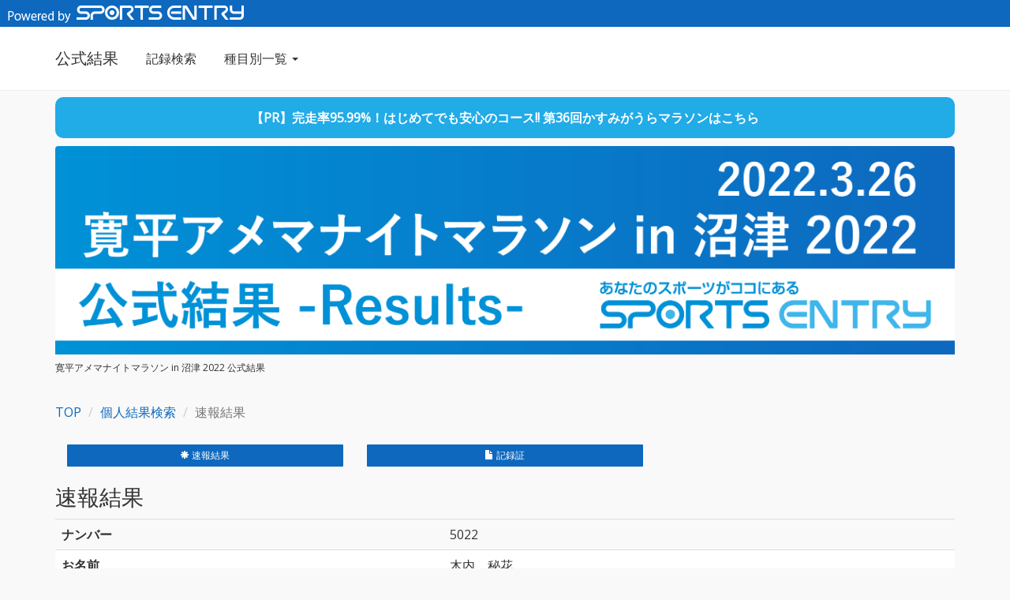

--- FILE ---
content_type: text/html; charset=UTF-8
request_url: https://www.sportsentry.ne.jp/result/detail/kanpeiamema2022/5022/105
body_size: 17278
content:
<!DOCTYPE html>
<html>
<head>
  <meta charset="UTF-8">
  <meta http-equiv="X-UA-Compatible" content="IE=edge">
  <meta name="viewport" content="width=device-width, initial-scale=1">
  <meta name="robots" content="noindex" />
  <title>寛平アメマナイトマラソン in 沼津 2022 結果</title>

  <link rel="stylesheet" type="text/css" href="/css/jp/pages/result/common/style.css">
  <link rel="stylesheet" href="https://maxcdn.bootstrapcdn.com/font-awesome/4.3.0/css/font-awesome.min.css">
  <link rel="stylesheet" href="https://ajax.googleapis.com/ajax/libs/jqueryui/1.12.1/themes/smoothness/jquery-ui.css">
  <link rel="stylesheet" type="text/css" href="/css/jp/pages/result/additional.css?var=202512085">

  <!--[if lt IE 9]>
    <script src="https://oss.maxcdn.com/html5shiv/3.7.2/html5shiv.min.js"></script>
    <script src="https://oss.maxcdn.com/respond/1.4.2/respond.min.js"></script>
  <![endif]-->

  <script src="https://ajax.googleapis.com/ajax/libs/jquery/2.1.1/jquery.min.js"></script>
  <script type="text/javascript">
    $(function(){
            $('#identification').find('button').on('click', function() {
        if ($('#identification').find('[name=check]:checked').val()){
          $('#identification').hide();
          $('#certi_photo_box').show();
        }
        return false;
      });

            $('[name="certi_design"]').on('change', function() {
        if ($('[name="certi_design"]:checked').val().substr(0, 1) == '4' ){
          $('#certi_photo').show();
        } else {
          $('#certi_photo').hide();
        }
      });

                $('[name="certi_design"]').on('change', function() {
            if ($('[name="certi_design"]:checked').attr('id') == 'radio6' ){
                $('#certi_nickname').show();
            } else {
                $('#certi_nickname').hide();
            }
        });

            $('#certi_form').on('submit', function() {
        if ($('[name="certi_design"]:checked').length < 1){
          var strComment = "記録証のデザインを指定してください";

                    $( "#show_dialog" ).html( strComment );

                    $( "#show_dialog" ).dialog({
            dialogClass: "no-titlebar",
            modal: true,
            buttons: {
              "OK": function() {
                $( this ).dialog( "close" );
              }
            }
          });
          return false;
        }
        return true;
      });
    });
    $(function() {
      $("#search").on("submit", function() {
        window.location.href = "https://www.sportsentry.ne.jp/result/results/kanpeiamema2022" + "/" + $("input[name='keyword']").val() + "";
        return false;
      });
    });
  </script>
  <script>
      (function(i,s,o,g,r,a,m){i['GoogleAnalyticsObject']=r;i[r]=i[r]||function(){
              (i[r].q=i[r].q||[]).push(arguments)},i[r].l=1*new Date();a=s.createElement(o),
          m=s.getElementsByTagName(o)[0];a.async=1;a.src=g;m.parentNode.insertBefore(a,m)
      })(window,document,'script','https://www.google-analytics.com/analytics.js','ga');

      ga('create', 'UA-30616448-13', 'auto');
      ga('send', 'pageview');

  </script>
      <style type="text/css">
      <!--
      .jumbotron {
        background: url(/image/jp/result/kanpeiamema2022/header_banner.png?ver=20192601) 0 0 no-repeat;
        background-size: contain;
        background-repeat: no-repeat;
      }
      -->
    </style>
      <!-- Google Tag Manager -->
    <script>(function(w,d,s,l,i){w[l]=w[l]||[];w[l].push({'gtm.start':
                new Date().getTime(),event:'gtm.js'});var f=d.getElementsByTagName(s)[0],
            j=d.createElement(s),dl=l!='dataLayer'?'&l='+l:'';j.async=true;j.src=
            'https://www.googletagmanager.com/gtm.js?id='+i+dl;f.parentNode.insertBefore(j,f);
        })(window,document,'script','dataLayer','GTM-KXXTV8H');</script>
    <!-- End Google Tag Manager -->
</head>
<body>
<!-- Google Tag Manager (noscript) -->
<noscript><iframe src="https://www.googletagmanager.com/ns.html?id=GTM-KXXTV8H"
                  height="0" width="0" style="display:none;visibility:hidden"></iframe></noscript>
<!-- End Google Tag Manager (noscript) -->
<nav class="navbar navbar-default navbar-fixed-top">
  <div class="top"><img src="/image/jp/result/common/poweredby.png" alt="Powered by Sports Entry"></div>
  <div class="container">
    <div class="navbar-header"><a href="https://www.sportsentry.ne.jp/result/index/kanpeiamema2022" class="navbar-brand">公式結果</a>
      <button class="navbar-toggle" type="button" data-toggle="collapse" data-target="#navbar-main"><span
            class="icon-bar"></span> <span
            class="icon-bar"></span> <span class="icon-bar"></span></button>
    </div>
    <div class="navbar-collapse collapse" id="navbar-main">
      <ul class="nav navbar-nav">
                    <li><a href="https://www.sportsentry.ne.jp/result/results/kanpeiamema2022">記録検索</a></li>
          <li class="dropdown"><a href="#" class="dropdown-toggle" data-toggle="dropdown" role="button"
                                  aria-expanded="false">種目別一覧 <span class="caret"></span></a>
            <ul class="dropdown-menu" role="menu">
                                    <li>
                                                                                    <a href="https://www.sportsentry.ne.jp/result/race/kanpeiamema2022/101">21.7km男子</a>
                                                </li>
                                    <li>
                                                                                    <a href="https://www.sportsentry.ne.jp/result/race/kanpeiamema2022/102">21.7km女子</a>
                                                </li>
                                    <li>
                                                                                    <a href="https://www.sportsentry.ne.jp/result/race/kanpeiamema2022/103">10km男子</a>
                                                </li>
                                    <li>
                                                                                    <a href="https://www.sportsentry.ne.jp/result/race/kanpeiamema2022/104">10km女子</a>
                                                </li>
                                    <li>
                                                                                    <a href="https://www.sportsentry.ne.jp/result/race/kanpeiamema2022/105">5km男子</a>
                                                </li>
                                    <li>
                                                                                    <a href="https://www.sportsentry.ne.jp/result/race/kanpeiamema2022/106">5km女子</a>
                                                </li>
                            </ul>
          </li>
              </ul>
          </div>
  </div>
</nav>

<div class="container">
    <p class="result_pr">
    <a href="https://www.sportsentry.ne.jp/event/t/102300?utm_source=result&utm_medium=result_top&utm_campaign=result_102300_20251208" target="_blank">
       【PR】完走率95.99%！はじめてでも安心のコース!!  <span class="result_sp"><br></span>第36回かすみがうらマラソンはこちら
    </a>
</p>            <div class="jumbotron ">
                                    <a href="https://www.sportsentry.ne.jp/result/kanpeiamema2022"></a>
            <div class="row" style="margin:0">
                <h1 class="small col-sm-12 col-md-5">寛平アメマナイトマラソン in 沼津 2022 公式結果</h1>
                <div class="small col-sm-12 col-md-7" style="padding:0">
<!--                    ※このサイトに掲載の結果は速報です。最終結果とは異なる場合がありますのでご了承ください。-->
                                    </div>
            </div>
                                                                                                                                                                                                                                            </div>
                    </div>

<section class="section section-default">
  <div class="container">
    <div class="row">
      <ol class="breadcrumb">
        <li><a href="https://www.sportsentry.ne.jp/result/kanpeiamema2022">TOP</a></li>
        <li><a href="https://www.sportsentry.ne.jp/result/results/kanpeiamema2022">個人結果検索</a></li>
        <li class="active">速報結果</li>
      </ol>
    </div>
                    </div>
</section>

<section class="section japanese-font">
    <div class="container">
        <div class="detail_navi">
            <div class="col-xs-4"> <a href="#kekka">
                    <button type="button" class="btn btn-primary btn-sm noboder"><span class="glyphicon glyphicon-asterisk" aria-hidden="true"></span> 速報結果</button>
                </a> </div>
                                    <div class="col-xs-4"> <a href="#certi">
                    <button type="button" class="btn btn-primary btn-sm noboder"><span class="glyphicon glyphicon-file" aria-hidden="true"></span> 記録証</button>
                </a> </div>        </div>
    </div>
</section>

<section class="section section-inverse japanese-font" id="kekka">
    <div class="container">
        <div class="row">
            <div class="col-xs-12">
                <h2>速報結果</h2>
                <p></p>
            </div>
        </div>
        <div class="row">
            <div class="col-md-12">
                <div class="table-responsive">
          <table class="table table-striped white_back">
                        <tbody>
                                                <tr>
                            <th scope="row">ナンバー</th>
                            <td>5022</td>
                        </tr>
                                                <tr>
                            <th scope="row">お名前</th>
                                                                                    <td>木内　秘花</td>
                        </tr>
                                                                        <tr>
                            <th scope="row">所属地</th>
                            <td>静岡県</td>
                        </tr>
                                                                                                          <tr>
                                    <th scope="row">5km男子</th>
                                    <td>                                            2位
                                                                                      / 63人中
                                        </td>
                                  </tr>
                                                                        <tr>
                                            <th scope="row">記録</th>
                                            <td>00:18:43</td>
                                        </tr>
                                                                                        </tbody>
                    </table>
                </div>
            </div>
        </div>
    </div>
</section>
<section class="section section-inverse japanese-font" id="certi">
  <!--本人確認用のボックス-->
  <div class="container" id="identification">
    <div class="row">
      <div class="col-xs-12">
        <h2>記録証</h2>
      </div>
    </div>
    <div class="row">
      <div class="col-md-12">
        <div class="text-center white_back">
          <p>記録証は本人のみ閲覧が可能なサービスです。<br>
            本人の場合のみ「本人です」にチェックを入れて、「次へ進む」ボタンを押してください</p>
          <p>
            <label>
              <input type="checkbox" name="check" value="true">
              本人です。</label>
          </p>
          <p><a href=>
            <button type="button" class="btn btn-warning btn-lg noboder">次へ進む</button>
            </a></p>
        </div>
      </div>
    </div>
  </div>
  <!--本人確認用ここまで--> 
  <!--ダウンロード用のボックス-->
  <div class="container" id="certi_box" style="display:none;">
    <div class="row">
      <div class="col-xs-12">
        <h2>記録証</h2>
      </div>
    </div>
    <div class="row">
      <div class="col-md-12">
        <div class="white_back text-center tab-cell">
            <p>記録証発行はこちらから</p>
      <a class="center-block"href=>
          <form action="https://www.sportsentry.ne.jp/result/detail/kanpeiamema2022/5022" target="_blank" method="post" accept-charset="utf-8">        <button type="submit" class="btn btn-primary btn-md noboder color submit" name="certi" value="web">　<span class="glyphicon glyphicon-search" aria-hidden="true"></span>　記録証をWEBで確認する　</button>
        </a> <a class="center-block" href=>
        <button type="submit" class="btn btn-success btn-md noboder submit" name="certi" value="download">　<span class="glyphicon glyphicon-print" aria-hidden="true"></span>　PDFをダウンロードする　 </button>
        </a> </div>
          </form>
        </div>
    </div>
  </div>
  <!--ダウンロード用ここまで--> 
  <!--ダウンロード用(写真アップver）のボックス-->
  <div class="container" id="certi_photo_box" style="display:none;">
    <div class="row">
      <div class="col-xs-12">
        <h2>記録証</h2>
      </div>
    </div>
    <div class="row">
      <div class="col-md-12 white_back">
                <form action="https://www.sportsentry.ne.jp/result/certificate/kanpeiamema2022/5022/105" target="_blank" id="certi_form" enctype="multipart/form-data" method="post" accept-charset="utf-8">        <p>お好きなデザインを選んで記録証を発行することができます</p>
        <div class="col-md-8">
          <div class="col-md-6">
            <p><strong>1.デザインを指定する</strong></p>
                                <div class="radio">
                        <label>
                            <input type="radio" name="certi_design" id="radio4" checked value="kanpeiamema2022-1">
                            大会オリジナルデザイン</label>
                    </div>
                          </div>
          <div class="col-md-6" id="certi_photo" style="display:none">
            <p><strong>2.写真を選ぶ</strong></p>
              <div class="form-group" style="width:200px;">
                <div class="input-group">
                  <input type="file" id="file_input" name="photo" style="display: none;" accept=".jpg,.png,image/jpeg,image/png">
                  <span class="input-group-btn">
                  <button class="btn btn-default" type="button" onclick="$('#file_input').click();"><i class="glyphicon glyphicon-folder-open"></i></button>
                  </span>
                  <div class="input-group">
                    <input id="dummy_file" type="text" class="form-control" placeholder="select file..." onclick="$('#file_input').click();" readonly="readonly">
                  </div>
                </div>
              </div>
<!--              <button type="button" name="csv_up" class="btn btn-primary noboder" onclick="$('input&#91;id=file_input&#93;').click();">アップロード</button>-->
            <script type="text/javascript">
  $(function(){
    $('#file_input').change(function() {
      $('#dummy_file').val($(this).val().replace(/C:\\fakepath\\/g ,""));
    });
  })
</script> 
<p>&nbsp;</p>
          </div>
        </div>
        <div class="col-md-4">
        <div class="text-center tab-cell">
        <a class="center-block"href=>
          <button type="submit" class="btn btn-primary btn-md noboder submit" name="certi" value="web">　<span class="glyphicon glyphicon-search" aria-hidden="true"></span>　記録証を確認する　</button>
          </a>
          <a class="center-block" href=>
            <button type="submit" class="btn btn-success btn-md noboder submit" name="certi" value="download">　<span class="glyphicon glyphicon-print" aria-hidden="true"></span>　PDFをダウンロードする　 </button>
          </a>
                    </div>
        </div>
          </form>
      </div>
    </div>
  </div>
  <!--ダウンロード用(写真アップver)ここまで--> 
</section>

<footer class="small">
  <div class="container">
    <div class="row">
    </div>
  </div>
</footer>

<div id="show_dialog"></div>

<script src="https://ajax.googleapis.com/ajax/libs/jquery/2.1.1/jquery.min.js"></script>
  <script src="https://maxcdn.bootstrapcdn.com/bootstrap/3.3.7/js/bootstrap.min.js" integrity="sha384-Tc5IQib027qvyjSMfHjOMaLkfuWVxZxUPnCJA7l2mCWNIpG9mGCD8wGNIcPD7Txa" crossorigin="anonymous"></script>
<script src="https://ajax.googleapis.com/ajax/libs/jqueryui/1.12.1/jquery-ui.min.js"></script>
    <script type="text/javascript" src="https://fspark-ap.com/tag/d7bVP8ibaSlf30076FS.js"></script>
</body>
</html>
